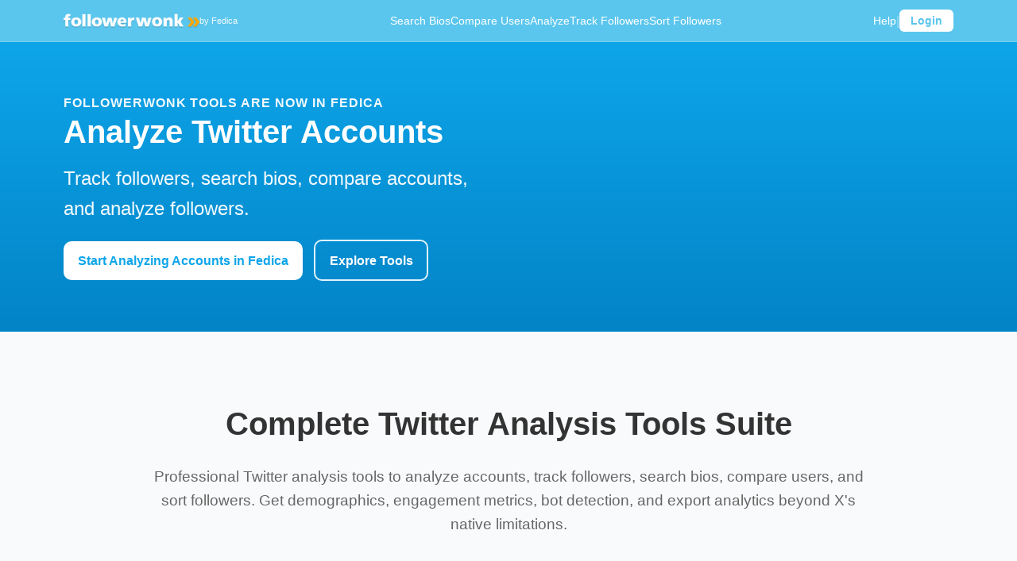

--- FILE ---
content_type: text/css
request_url: https://followerwonk.com/styles/style.css
body_size: 3066
content:
* {
    box-sizing: border-box;
    margin: 0;
    padding: 0;
}

html, body {
    width: 100%;
    overflow-x: hidden;
}

body {
    font-family: -apple-system, BlinkMacSystemFont, 'Segoe UI', Roboto, Oxygen, Ubuntu, Cantarell, sans-serif;
    color: #1f2937;
    background: #f8fafc;
    line-height: 1.6;
}

a {
    color: #0ea5e9;
    text-decoration: none;
}

    a:hover {
        text-decoration: underline;
    }

.container {
    max-width: 1120px;
    margin: 0 auto;
    padding: 24px;
}

/* Mobile: remove side gaps, full width content */
@media (max-width: 768px) {
    html, body {
        width: 100%;
        overflow-x: hidden;
        margin: 0;
        padding: 0;
    }

    main {
        width: 100%;
        margin: 0;
        padding: 0;
    }

    .container {
        padding: 24px 16px;
        max-width: 100%;
        width: 100%;
        margin: 0;
        box-sizing: border-box;
    }
}

/* Hero */
.hero {
    background: linear-gradient(180deg, #0ea5e9 0%, #0284c7 100%);
    color: #fff;
    padding: 64px 24px;
    width: 100%;
}

    .hero .wrap {
        max-width: 1120px;
        margin: 0 auto;
        display: grid;
        grid-template-columns: 1fr;
        gap: 16px;
        width: 100%;
    }

/* Mobile: full width hero */
@media (max-width: 768px) {
    .hero {
        padding: 48px 16px;
        width: 100%;
    }

        .hero .wrap {
            max-width: 100%;
            padding: 0;
            width: 100%;
        }
}

.eyebrow {
    font-weight: 600;
    text-transform: uppercase;
    letter-spacing: .06em;
    opacity: .95;
}

h1 {
    font-size: 40px;
    line-height: 1.2;
    font-weight: 800;
}

.sub {
    font-size: 18px;
    opacity: .95;
    margin-top: 12px;
}

.cta {
    display: inline-block;
    margin-top: 20px;
    background: #fff;
    color: #0ea5e9;
    padding: 12px 18px;
    border-radius: 10px;
    font-weight: 700;
}

    .cta.secondary {
        background: transparent;
        color: #fff;
        border: 1.5px solid #e0f2fe;
        margin-left: 10px;
    }


/* Sections */
section {
    padding: 56px 0;
}

h2 {
    font-size: 28px;
    font-weight: 800;
    margin-bottom: 16px;
}

p.lead {
    font-size: 18px;
    opacity: .9;
    margin-bottom: 16px;
}

.grid {
    display: grid;
    grid-template-columns: repeat(12, 1fr);
    gap: 16px;
}

.card {
    background: #fff;
    border: 1px solid #e5e7eb;
    border-radius: 14px;
    padding: 18px;
    box-shadow: 0 1px 2px rgba(15,23,42,.04);
}

    .card h3 {
        font-size: 18px;
        font-weight: 800;
        margin-bottom: 8px;
    }

.muted {
    color: #475569;
}

ul {
    padding-left: 18px;
}

li {
    margin: 6px 0;
}

.badge {
    display: inline-block;
    font-size: 12px;
    padding: 4px 8px;
    border-radius: 999px;
    background: #e0f2fe;
    color: #075985;
    font-weight: 700;
}

.kicker {
    font-weight: 700;
    color: #0ea5e9;
}

/* Images */
.hero-image {
    width: 90%;
    max-width: 90%;
    height: auto;
    border-radius: 0;
    box-shadow: none;
    margin: 0 auto;
    display: block;
}

.feature-image {
    width: 75%;
    max-width: 75%;
    height: auto;
    border-radius: 12px;
    margin-top: 30px;
    box-shadow: none;
}

.image-container {
    display: flex;
    justify-content: center;
    align-items: center;
    background: transparent;
    border: none;
}

/* Footer CTA */
.cta-block {
    background: #0ea5e9;
    color: #fff;
    border-radius: 16px;
    padding: 28px;
    display: flex;
    flex-wrap: wrap;
    align-items: center;
    justify-content: space-between;
    gap: 12px;
}

    .cta-block .cta {
        background: #fff;
        color: #0ea5e9;
    }


/* Advanced Operators styles (from SearchBios) */
.search-operators {
    background: #f8f9fa;
    padding: 40px;
    border-radius: 12px;
    margin-top: 30px;
}

.operator-example {
    background: #fff;
    padding: 20px;
    margin: 15px 0;
    border-radius: 8px;
    border-left: 4px solid #667eea;
}

    .operator-example code {
        background: #f1f3f5;
        padding: 8px 12px;
        border-radius: 5px;
        font-family: 'Courier New', monospace;
        color: #e83e8c;
    }

/* features-grid styling (from SearchBios Complete X Account Discovery) */
.features-grid {
    display: grid;
    grid-template-columns: repeat(auto-fit, minmax(300px, 1fr));
    gap: 30px;
    margin-top: 50px;
}

.feature-card {
    background: #fff;
    padding: 30px;
    border-radius: 12px;
    box-shadow: 0 2px 10px rgba(0,0,0,0.08);
    transition: transform 0.3s, box-shadow 0.3s;
}

    .feature-card:hover {
        transform: translateY(-5px);
        box-shadow: 0 5px 20px rgba(0,0,0,0.15);
    }

.feature-icon {
    font-size: 2.5em;
    margin-bottom: 15px;
}

.feature-card h3 {
    font-size: 1.4em;
    margin-bottom: 15px;
    color: #667eea;
}

/* Comparison section styling (from CompareUsers) */
.section-title {
    text-align: center;
    font-size: 2.5rem;
    margin-bottom: 3rem;
    color: #333;
}

.comparison {
    padding: 4rem 0;
    background: #f8f9fa;
}

.comparison-table {
    max-width: 900px;
    margin: 0 auto;
    background: white;
    border-radius: 8px;
    overflow: hidden;
    box-shadow: 0 2px 8px rgba(0,0,0,0.1);
}

    .comparison-table table {
        width: 100%;
        border-collapse: collapse;
    }

    .comparison-table th {
        background: #1da1f2;
        color: white;
        padding: 1rem;
        text-align: left;
    }

    .comparison-table td {
        padding: 1rem;
        border-bottom: 1px solid #eee;
    }

    .comparison-table tr:last-child td {
        border-bottom: none;
    }

.check {
    color: #28a745;
    font-weight: bold;
    font-size: 1.25rem;
}

.cross {
    color: #dc3545;
    font-weight: bold;
    font-size: 1.25rem;
}

/* Navigation - Separate from main content */
nav {
    background: #5bc6ed;
    border-bottom: 1px solid rgba(255, 255, 255, 0.2);
    padding: 12px 24px;
    position: sticky;
    top: 0;
    z-index: 100;
    width: 100%;
    box-sizing: border-box;
}

.nav-container {
    max-width: 1120px;
    margin: 0 auto;
    display: flex;
    align-items: center;
    justify-content: space-between;
    flex-wrap: wrap;
    gap: 12px;
    box-sizing: border-box;
}

.nav-left {
    display: flex;
    align-items: center;
    gap: 8px;
    flex-shrink: 0;
}

.nav-logo {
    display: flex;
    align-items: center;
    flex-shrink: 0;
}

    .nav-logo img {
        height: 18px;
        width: auto;
    }

.nav-acquired {
    font-size: 11px;
    color: rgba(255, 255, 255, 0.9);
    white-space: nowrap;
    line-height: 1;
}

.nav-links {
    display: flex;
    gap: 16px;
    flex-wrap: wrap;
}

    .nav-links a {
        color: #fff;
        font-weight: 500;
        font-size: 14px;
        white-space: nowrap;
    }

        .nav-links a:hover {
            color: rgba(255, 255, 255, 0.8);
        }

.nav-right {
    display: flex;
    align-items: center;
    gap: 12px;
    flex-shrink: 0;
}

.nav-help {
    color: #fff;
    font-weight: 500;
    font-size: 14px;
    white-space: nowrap;
}

    .nav-help:hover {
        color: rgba(255, 255, 255, 0.8);
    }

.nav-divider {
    color: rgba(255, 255, 255, 0.4);
}

.nav-button {
    background: #fff;
    color: #5bc6ed;
    padding: 6px 14px;
    border-radius: 6px;
    font-weight: 600;
    border: none;
    cursor: pointer;
    font-size: 14px;
    white-space: nowrap;
}

    .nav-button:hover {
        background: rgba(255, 255, 255, 0.9);
    }

/* Responsive navigation - properly sized for mobile */
@media (max-width: 900px) {
    nav {
        padding: 12px 16px;
        width: 100%;
        box-sizing: border-box;
    }

    .nav-container {
        display: grid;
        grid-template-columns: 1fr auto;
        grid-template-rows: auto auto;
        gap: 12px;
        width: 100%;
        max-width: 100%;
        box-sizing: border-box;
        margin: 0;
    }
    /* Top row: logo + help/login */
    .nav-left {
        grid-column: 1;
        grid-row: 1;
        min-width: 0;
        gap: 6px;
    }

    .nav-logo img {
        height: 16px;
    }

    .nav-acquired {
        font-size: 10px;
    }

    .nav-right {
        grid-column: 2;
        grid-row: 1;
        justify-self: end;
        flex-shrink: 0;
    }
    /* Bottom row: navigation links */
    .nav-links {
        grid-column: 1 / -1;
        grid-row: 2;
        width: 100%;
        margin-top: 0;
        display: flex;
        flex-direction: row;
        flex-wrap: wrap;
        gap: 8px;
        justify-content: flex-start;
        box-sizing: border-box;
    }

        .nav-links a {
            padding: 8px 12px;
            background: rgba(255, 255, 255, 0.2);
            border-radius: 6px;
            font-size: 13px;
            box-sizing: border-box;
            flex-shrink: 0;
            color: #fff;
        }

            .nav-links a:hover {
                background: rgba(255, 255, 255, 0.3);
                color: #fff;
            }
}

/* Keep horizontal on larger screens */
@media (min-width: 901px) {
    .nav-container {
        display: flex;
        flex-wrap: nowrap;
        white-space: nowrap;
    }

    .nav-links {
        flex-wrap: nowrap;
        margin-top: 0;
    }

    .nav-right {
        flex-wrap: nowrap;
    }
}


/* Tool sections */
.tools-section {
    padding: 60px 0;
    width: 100%;
}

.tools-grid {
    display: grid;
    grid-template-columns: repeat(auto-fit, minmax(280px, 1fr));
    gap: 40px;
    margin-top: 40px;
}

/* Mobile: full width tool sections */
@media (max-width: 768px) {
    .tools-section {
        padding: 40px 0;
        width: 100%;
    }

    .tools-grid {
        gap: 30px;
        margin-top: 30px;
        width: 100%;
    }
}

.tool-card {
    text-align: center;
}

    .tool-card img {
        width: 100%;
        max-width: 220px;
        height: auto;
        border-radius: 12px;
        margin-bottom: 20px;
    }

    .tool-card h1 {
        font-size: 36px;
        font-weight: 800;
        margin-bottom: 16px;
        color: #1f2937;
    }

    .tool-card ul {
        list-style: none;
        padding: 0;
        text-align: left;
        max-width: 400px;
        margin: 0 auto;
    }

    .tool-card li {
        margin: 12px 0;
        padding-left: 24px;
        position: relative;
    }

        .tool-card li:before {
            content: "�";
            position: absolute;
            left: 0;
            color: #0ea5e9;
            font-size: 20px;
        }

/* What's happening section */
.whats-happening {
    background: #f8fafc;
    padding: 60px 24px;
    text-align: center;
    width: 100%;
}

    .whats-happening h2 {
        font-size: 32px;
        font-weight: 800;
        margin-bottom: 24px;
        color: #1f2937;
    }

    .whats-happening p {
        font-size: 18px;
        color: #475569;
        max-width: 800px;
        margin: 0 auto 16px;
    }

/* Mobile: full width what's happening section */
@media (max-width: 768px) {
    .whats-happening {
        padding: 40px 16px;
        width: 100%;
    }
}

/* Footer */
footer {
    background: #fff;
    border-top: 1px solid #e5e7eb;
    padding: 24px;
    text-align: center;
    color: #475569;
    font-size: 14px;
    width: 100%;
}

    footer a {
        color: #0ea5e9;
        margin: 0 4px;
    }

/* Mobile: full width footer */
@media (max-width: 768px) {
    footer {
        padding: 24px 16px;
        width: 100%;
    }
}

@media (min-width: 900px) {
    .hero .wrap {
        grid-template-columns: 6fr 6fr;
        align-items: center;
    }
}




/*Modal*/

/* The Modal (background) */
.modal {
    display: none; /* Hidden by default */
    position: fixed; /* Stay in place */
    z-index: 1; /* Sit on top */
    padding-top: 100px; /* Location of the box */
    left: 0;
    top: 0;
    width: 100%; /* Full width */
    height: 100%; /* Full height */
    overflow: auto; /* Enable scroll if needed */
    background-color: rgb(0,0,0); /* Fallback color */
    background-color: rgba(0,0,0,0.4); /* Black w/ opacity */
}

    /* Modal Content */
    .modal .modal-content {
        background-color: #fefefe;
        margin: auto;
        padding: 20px;
        border: 1px solid #888;
        width: 420px;
        text-align: center;
        border-radius: 15px;
    }

        .modal .modal-content a {
            text-decoration: none;
            color: #0ea5e9;
        }

        .modal .modal-content .modal-title {
            font-size: 20px;
            font-weight: bold;
            color: #000;
            line-height: 1.4em;
            font-family: "Roboto Slab",Museo,"Helvetica Neue",Helvetica,Arial,sans-serif !important;
            display:flex;
        }

        .modal .modal-content a, .modal .modal-content p {
            font-family: nimbus-sans,helvetica,arial,sans-serif !important;
        }

    .modal .cta {
        color: white !important;
        padding: 8px 15px;
        text-decoration: none;
    }

.modal .modal-content .login-here-btn {
    background-color: #4DBDEB;
}

.modal .modal-content .create-acc-btn {
    background-color: #FCAD5E;
}


/* The Close Button */
.modal .close {
    color: #aaaaaa;
    float: right;
    font-size: 28px;
    font-weight: bold;
}

    .modal .close:hover,
    .modal .close:focus {
        color: #000;
        text-decoration: none;
        cursor: pointer;
    }